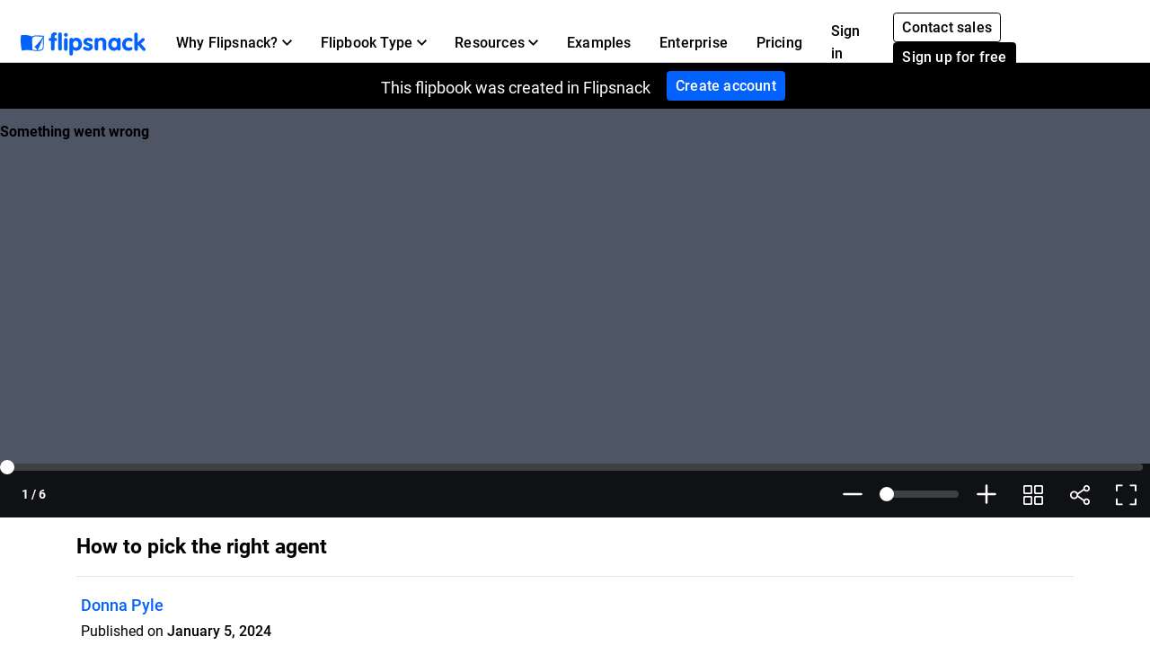

--- FILE ---
content_type: text/xml
request_url: https://sqs.us-east-1.amazonaws.com/756737886395/flip-sts?Action=SendMessage&MessageBody=%7B%22ih%22%3A%22de3954e3deb6473593e158044ecb4589%22%2C%22ch%22%3A%22cj0gncx4ot%22%2C%22cih%22%3A%226b6cf61772a7a17f8d0be6i142099511%22%2C%22e%22%3A%5B%7B%22eid%22%3A6%2C%22pid%22%3A%22Q4qHYP41WuCDqOZr%22%7D%5D%2C%22ts%22%3A1769100119%7D
body_size: 378
content:
<?xml version="1.0"?><SendMessageResponse xmlns="http://queue.amazonaws.com/doc/2012-11-05/"><SendMessageResult><MessageId>b4561df2-371d-422a-b49e-a22414011341</MessageId><MD5OfMessageBody>da101a36dd50cb065c7d503722050c36</MD5OfMessageBody></SendMessageResult><ResponseMetadata><RequestId>f73c0e0b-a6c1-5718-b124-6fe7f356a5b3</RequestId></ResponseMetadata></SendMessageResponse>

--- FILE ---
content_type: text/xml
request_url: https://sqs.us-east-1.amazonaws.com/756737886395/flip-sts?Action=SendMessage&MessageBody=%7B%22ih%22%3A%22de3954e3deb6473593e158044ecb4589%22%2C%22ch%22%3A%22cj0gncx4ot%22%2C%22cih%22%3A%226b6cf61772a7a17f8d0be6i142099511%22%2C%22e%22%3A%5B%7B%22eid%22%3A1%7D%5D%2C%22ts%22%3A1769100119%7D
body_size: 378
content:
<?xml version="1.0"?><SendMessageResponse xmlns="http://queue.amazonaws.com/doc/2012-11-05/"><SendMessageResult><MessageId>b9d1df12-4f17-4eb7-8cfd-afaf6c0cd265</MessageId><MD5OfMessageBody>40a6576bc3887bdf77760421b579170c</MD5OfMessageBody></SendMessageResult><ResponseMetadata><RequestId>bbd70303-753c-5f87-bb83-62ef20abcd2c</RequestId></ResponseMetadata></SendMessageResponse>